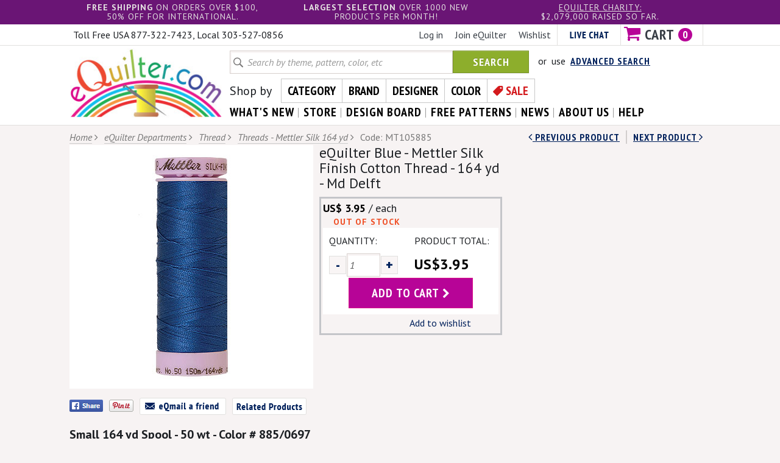

--- FILE ---
content_type: text/html; charset=utf-8
request_url: https://www.equilter.com/product/55321/blue-mettler-silk-finish-cotton-thread-164-yd-md-delft
body_size: 8557
content:
<!DOCTYPE html>
<html lang="en">
	<head>
		<meta charset="utf-8">
		<meta http-equiv="X-UA-Compatible" content="IE=edge">
		<meta name="viewport" content="width=device-width, initial-scale=1">
		<!-- The above 3 meta tags *must* come first in the head; any other head content must come *after* these tags -->
		<title>eQuilter Blue - Mettler Silk Finish Cotton Thread - 164 yd - Md Delft</title>
		<meta name="keywords" content="quilt, fabric, quilts, quilting, quilted, fabrics, patchwork">
		<meta name="description" content="Blue - Mettler Silk Finish Cotton Thread - 164 yd - Md Delft Quilt fabric online store Largest Selection, Fast Shipping, Best Images, Ship Worldwide">
				
		<link rel="image_src" href="https://www.equilter.com/images/products/MT105885_MD.jpg">
	<link rel="image_src" href="https://www.equilter.com/images/products/MT105885.jpg">
		<!-- Bootstrap -->
		<link href="https://www.equilter.com/assets/css/bootstrap.min.css" rel="stylesheet">
		<link href="https://www.equilter.com/assets/css/bootstrap-theme.min.css" rel="stylesheet">
		<link href="https://www.equilter.com/assets/css/font-awesome.min.css" rel="stylesheet">
		
		<link href='//fonts.googleapis.com/css?family=PT+Sans:700,400,400italic%7CPT+Sans+Narrow:700' rel='stylesheet' type='text/css'>
		<link href="https://www.equilter.com/assets/css/style.css?1710349248" rel="stylesheet">
				<link href="https://www.equilter.com/assets/css/responsive.css?1540387613" rel="stylesheet">

		<style>
		@media screen and (max-width:750px) {
			.product-details-container .product-img{width:100%;margin-right:-300px;}
			.product-details-container .product-details-left{margin-right:310px;}
		}
		</style>
		<!-- jQuery (necessary for Bootstrap's JavaScript plugins) -->
		<script src="//ajax.googleapis.com/ajax/libs/jquery/1.11.2/jquery.min.js"></script>
		<script src="//code.jquery.com/jquery-migrate-1.0.0.js"></script>
		<!-- Include all compiled plugins (below), or include individual files as needed -->
		<script src="https://www.equilter.com/assets/js/bootstrap.min.js"></script>
		<script type="text/javascript">
			var JS_BASE_URL = 'https://www.equilter.com';
			var JS_PAGE_NAME = 'product';
		</script>
		<script src="https://www.equilter.com/js/functions.js?1710349239"></script>
		<script src="https://www.equilter.com/js/user-jquery.autocomplete.js?1442387973"></script>		
		
		<!-- HTML5 shim and Respond.js for IE8 support of HTML5 elements and media queries -->
		<!-- WARNING: Respond.js doesn't work if you view the page via file:// -->
		<!--[if lt IE 9]>
			<script src="https://oss.maxcdn.com/html5shiv/3.7.2/html5shiv.min.js"></script>
			<script src="https://oss.maxcdn.com/respond/1.4.2/respond.min.js"></script>
			
			<link rel="stylesheet" type="text/css" href="https://www.equilter.com/assets/css/ie8-and-down.css" />
		<![endif]-->
	<script type="application/ld+json"> 
	{
		"@context": "https://schema.org/",
		"@type": "Product",
		"sku": "55321",
		"mpn": "9105-0697 / 105-885",
		"image": "https://www.equilter.com/images/products/MT105885.jpg",
		"title": "eQuilter Blue - Mettler Silk Finish Cotton Thread - 164 yd - Md Delft",
		"name": "eQuilter Blue - Mettler Silk Finish Cotton Thread - 164 yd - Md Delft",
		"description": "Small 164 yd Spool - 50 wt - Color # 885/0697 This is Mettler's most popular multi-use thread, soft and lustrous, colorfast and fade/shrink resistant. Can be used for both machine and hand sewing - great for garment sewing, quilt piecing and machine quilting. Suggested needle: 70/10 or 80/12. Mettler Silk Finish thread, 164 yard spool. 50 weight/3 ply, 100% Egyptian long staple, mercerized cotton. Medium Delft Blue, color #885/0697",
		"category": "Fabric",
		"brand": {
			"@type": "Brand",
			"name": "eQuilter"
		},
		"offers": {
			"@type": "Offer",
			"url": "https://www.equilter.com/product/55321/blue-mettler-silk-finish-cotton-thread-164-yd-md-delft",
			"itemCondition": "https://schema.org/NewCondition",
			"availability": "https://schema.org/OutOfStock",
			"price": "3.95",
			"priceCurrency": "USD",
			"priceValidUntil": "2027-01-20"
		}
	}
	</script>
		<script type="application/ld+json">
		{
			"@context": "https://schema.org",
			"@type": "BreadcrumbList",
			"itemListElement": [{
			"@type": "ListItem",
				"position": "1",
				"name": "THREADS Galore!",
				"item": "https://www.equilter.com/category/295/threads-galore"
			},{
				"@type": "ListItem",
				"position": "2",
				"name": "Threads - Mettler Silk Finish 50 wt - 164 yd spools",
				"item": "https://www.equilter.com/category/303/threads-mettler-silk-finish-50-wt-164-yd-spools"
			}]
		}
		</script>
	</head>
	<body>
		<!-- Google Tag Manager -->
		<noscript><iframe src="//www.googletagmanager.com/ns.html?id=GTM-PF9G7Q"
		height="0" width="0" style="display:none;visibility:hidden"></iframe></noscript>
		<script type="text/javascript">(function(w,d,s,l,i){w[l]=w[l]||[];w[l].push({'gtm.start':
		new Date().getTime(),event:'gtm.js'});var f=d.getElementsByTagName(s)[0],
		j=d.createElement(s),dl=l!='dataLayer'?'&l='+l:'';j.async=true;j.src=
		'//www.googletagmanager.com/gtm.js?id='+i+dl;f.parentNode.insertBefore(j,f);
		})(window,document,'script','dataLayer','GTM-PF9G7Q');</script>
		<!-- End Google Tag Manager -->
			
		<div class="header-bg">
			<div class="header-bar desktop">
				<div class="container">
					<div class="row">
												<div class="col-md-4 col-sm-4"><strong>free shipping</strong> on orders over $100,<br> 50% off for international.</div>
												<div class="col-md-4 col-sm-4"><strong>Largest selection</strong> OVER 1000 NEW PRODUCTS PER MONTH!</div>
						<div class="col-md-4 col-sm-4"><a href="https://www.equilter.com/about/charity">eQuilter charity:</a><div>$2,079,000 raised so far.</div></div>
					</div>
				</div>
			</div>
			<div class="top-search-bar clearfix">
				<div class="call-us tablet">free usa / 50% intl shipping $100+</div>				<div class="offer-text tablet"><span>Largest selection </span>1000+ New items / month</div>
				<div class="call-us mobile">Call us: 303-527-0856</div>
				<div class="mobile-search mobile"><a href="javascript:void(0);" data-toggle="collapse" data-target="#view-search" class="collapsed">Search <i class="fa fa-times"></i><i class="fa fa-search"></i></a></div>
			</div>
			<div class="cart-info-container">
				<div class="container">
					<div class="row">
						<div class="col-md-5 col-sm-4 desktop">
							<div class="call-us">Call us: 303-527-0856</div>
							<div class="telephone-numbers">Toll Free USA 877-322-7423, Local 303-527-0856</div>
						</div>
						<div class="col-md-7 col-sm-8 header-cart-info clearfix">
							<ul class="clearfix">
																<li><a href="https://www.equilter.com/account/ur_registerform">Log in</a></li>
								<li><a href="https://www.equilter.com/account/ur_registerform">Join eQuilter</a></li>
																<li class="wishlist"><a href="https://www.equilter.com/store/st_wishlist">Wishlist</a></li>
								<li class="chat" id="phplive_btn_1450564534" onclick="phplive_launch_chat_0(0)"><img alt="" src="https://www.equilter.com/assets/images/blank-chat-border.png"></li>
								<li class="cart" id="header-cart">
									<a href="https://www.equilter.com/store/st_orderview" class="cart-count clearfix"><span><i class="fa fa-shopping-cart"></i> Cart</span><span class="count">0</span></a>
																	</li>
							</ul>
						</div>
					</div>
				</div>
			</div>
			
			<div class="universal-header">
				<div class="header-logo"><a href="https://www.equilter.com" class="site-logo"><img src="https://www.equilter.com/assets/images/logo.png" width="259" height="118" alt="eQuilter"></a></div>
				
				<div id="view-search" class="collapse">
					<div class="clearfix search-container">
						<form class="navbar-form" action="https://www.equilter.com/search" name="frmStoreHeadSearch" id="frmStoreHeadSearch" method="get">
							<input type="text" name="p_filter_keyword" id="keyword" class="form-control" placeholder="Search by theme, pattern, color, etc"><button type="submit" class="btn btn-success">Search</button>
							<script type="text/javascript"> 
								$("#keyword").autocomplete(										
									'https://www.equilter.com/ajax_searchKeywords.php',
									{
										minChars:3
									}
								).keydown(function(e){
									if (e.keyCode === 13){			
										document.frmStoreHeadSearch.submit();
									}
								});
							</script>
							<input type="hidden" name="p_search_type" id="type" value="all">
							<input type="hidden" name="p_func" value="live">
						</form>
						<div class="advance-search">or &nbsp;use &nbsp;<a href="https://www.equilter.com/search">Advanced Search</a></div>
					</div>
				</div>
				
				<div class="shop-by">
					<ul class="clearfix">
						<li class="text">Shop by</li>
						<li ><a href="https://www.equilter.com/category/0/eQuilter+Departments">Category</a></li>
						<li ><a href="https://www.equilter.com/brand">Brand</a></li>
						<li ><a href="https://www.equilter.com/designer">Designer</a></li>
						<li ><a href="https://www.equilter.com/color">Color</a></li>
						<li class="sale"><a  href="https://www.equilter.com/category/40/clearance-bargains">Sale</a></li>
					</ul>
				</div>
				<div class="shop-by dropdown">
					<a href="#" class="dropdown-toggle" data-toggle="dropdown">Shop by <i class="fa fa-chevron-right"></i><i class="fa fa-chevron-down"></i></a>
					<ul class="dropdown-menu">
						<li ><a href="https://www.equilter.com/category/0/eQuilter+Departments">Category</a></li>
						<li ><a href="https://www.equilter.com/brand">Brand</a></li>
						<li ><a href="https://www.equilter.com/designer">Designer</a></li>
						<li ><a href="https://www.equilter.com/color">Color</a></li>
						<li class="sale"><a  href="https://www.equilter.com/category/40/clearance-bargains">Sale</a></li>
					</ul>
				</div>
				
				<div class="navbar-collapse collapse">
					<ul class="nav navbar-nav">
						<li class="active"><a href="https://www.equilter.com/search/newProduct">what's New</a></li>
						<li><a href="https://www.equilter.com/category/0/eQuilter+Departments">store</a></li>
						<li><a href="https://www.equilter.com/store/st_orderdesignboard">design board</a></li>
						<li><a href="https://www.equilter.com/pattern">free patterns</a></li>
						<li><a href="https://www.equilter.com/news">news</a></li>
						<li><a href="https://www.equilter.com/about/about_equilter">about us</a></li>
						<li><a href="https://www.equilter.com/help">help</a></li>
					</ul>
				</div><!--/.nav-collapse -->
				
			</div> <!-- Universal header closes -->
			
			
			
			<div class="mobile-header">
				
				<div class="site-header clearfix">
					<div class="navbar-header dropdown" id="mobile-menu">
						<a href="javascript:void(0)" class="navbar-toggle" data-toggle="collapse" data-target=".navbar-collapse"><span class="lines"></span>Menu</a>
						<div class="navbar-collapse collapse">
							<ul class="nav navbar-nav shop-by-menu">
								<li class="dropdown"><a href="javascript:void(0)" data-toggle="dropdown">Shop by <i class="fa fa-chevron-right"></i><i class="fa fa-chevron-down"></i></a>
									<ul class="dropdown-menu">
										<li ><a href="https://www.equilter.com/category/0/eQuilter+Departments">Category</a></li>
										<li ><a href="https://www.equilter.com/brand">Brand</a></li>
										<li ><a href="https://www.equilter.com/designer">Designer</a></li>
										<li ><a href="https://www.equilter.com/color">Color</a></li>
										<li class="sale"><a  href="https://www.equilter.com/category/40/clearance-bargains">Sale</a></li>
									</ul>
								</li>
							</ul>
							<ul class="nav navbar-nav menu-main">
								<!-- menu-main -->
								<li><a href="https://www.equilter.com/search/newProduct">What's New</a></li>
								<li><a href="https://www.equilter.com/category/0/eQuilter+Departments">Store</a></li>
								<li><a href="https://www.equilter.com/store/st_orderdesignboard">Design Board</a></li>
								<li><a href="https://www.equilter.com/pattern">Free Patterns</a></li>
								<li><a href="https://www.equilter.com/news">News</a></li>
								<li><a href="https://www.equilter.com/about/about_equilter">About Us</a></li>
								<li><a href="https://www.equilter.com/help">Help</a></li>
							</ul>
							<ul class="nav navbar-nav menu-member">
								<!-- menu-member -->
																<li><a href="https://www.equilter.com/account/ur_registerform">Log in</a></li>
								<li><a href="https://www.equilter.com/account/ur_registerform">Join eQuilter</a></li>
																<li><a href="https://www.equilter.com/store/st_wishlist">Wishlist</a></li>
								<li id="phplive_btn_1450564703" onclick="phplive_launch_chat_0(0)"><a href="#">Live Chat</a></li>
							</ul>
						</div>
						
					</div>




					<div class="logo"><a href="https://www.equilter.com" class="site-logo"><img src="https://www.equilter.com/assets/images/logo.png" width="259" height="118" alt="eQuilter"></a></div>
					<div class="cart"><a href="https://www.equilter.com/store/st_orderview" class="cart-count clearfix"><span><i class="fa fa-shopping-cart"></i> Cart</span> <span class="count">0</span></a></div>
				</div>
			</div> <!-- Mobile header (767px and below)  -->
			<script>
				$("#mobile-menu .navbar-toggle").click (function() {
					if ($(this).hasClass("menu-open")) {
						$(this).removeClass("menu-open");
					}
					else {
						$(this).addClass("menu-open");
					}
				});
			</script>
		</div><!-- Render page HTML here -->
<div class="breadcrumb">
	<div class="container">
		<div class="row">
			<div class="col-md-8">
				<ul class="clearfix">
					<li>
						<a href="https://www.equilter.com" class="u-link">Home</a>
						<i class="fa fa-angle-right"></i>
					</li>
					<li><a href="https://www.equilter.com/category/0/equilter-departments" class="u-link">eQuilter Departments</a> <i class="fa fa-angle-right"></i></li> <li><a href="https://www.equilter.com/category/295/threads-galore" class="u-link">Thread</a> <i class="fa fa-angle-right"></i></li> <li><a href="https://www.equilter.com/category/303/threads-mettler-silk-finish-50-wt-164-yd-spools" class="u-link">Threads - Mettler Silk 164 yd</a> <i class="fa fa-angle-right"></i></li> <li class="product-code">Code: MT105885</li>				</ul>
			</div>
			<div class="next-prev-product col-md-4"><span class="prev-product"><a href="https://www.equilter.com/product/55480/yellow-mettler-silk-finish-cotton-thread-164-yd-sand"><i class="fa fa-angle-left"></i> Previous Product</a></span><a href="https://www.equilter.com/product/260544/basic-mettler-silk-finish-cotton-thread-164-yd-white">next Product <i class="fa fa-angle-right"></i></a></div>
		</div>
	</div>
</div>

<div id="eQmailPopup" class="popup"></div>

<div class="product-details-container">						
	<div class="container">
		<div class="clearfix">
			<div class="product-img">
				<div class="product-details-left">
					<div class="image">
						<img src="https://www.equilter.com/images/products/MT105885.jpg" width="400" height="400" alt="Blue - Mettler Silk Finish Cotton Thread - 164 yd - Md Delft" id="color_image">
					</div>
					<div class="share-product clearfix">
						<a href="javascript:void(0);" onclick="share_with_facebook('https%3A%2F%2Fwww.equilter.com%2Fproduct%2F55321%2Fblue-mettler-silk-finish-cotton-thread-164-yd-md-delft');"><img src="https://www.equilter.com/assets/images/facebook-share-btn.png" alt="Share"></a>
						<a href="javascript:void(0);" onclick="share_on_pintrest('https%3A%2F%2Fwww.equilter.com%2Fproduct%2F55321%2Fblue-mettler-silk-finish-cotton-thread-164-yd-md-delft', 'https%3A%2F%2Fwww.equilter.com%2Fimages%2Fproducts%2FMT105885.jpg', 'Blue%20-%20Mettler%20Silk%20Finish%20Cotton%20Thread%20-%20164%20yd%20-%20Md%20Delft');"><img src="https://www.equilter.com/assets/images/pinit-btn.png" alt="Pin It"></a>
						<a href="javascript:void(0);" onclick="show_product_eqmail_popup(55321, 0);"><img src="https://www.equilter.com/assets/images/email-friend-btn.png" alt="eQmail a friend"></a>
												<a href="https://www.equilter.com/search?p_filter_keyword=MT105&p_match_pid=1"><img src="https://www.equilter.com/assets/images/related-products.png" alt="Related Products"></a>
											</div>
				</div>
			</div>
			<div class="product-info-container">

			<h1><span class='notbold'>eQuilter Blue - Mettler Silk Finish Cotton Thread - 164 yd - Md Delft</span></h1>

				<div class="product-info">													
					<div class="clearfix price-sale-details">
						<div class="price-details">
														<span class="price">US$ 3.95</span> / each														<br><span class="remaining-items">out of stock</span>							
													</div>
						
											</div>
					
					<form name="addProductToCart" id="addProductToCart" method="POST" action="https://www.equilter.com/store/st_orderview">
						<div class="quantity-box">
																							
							<div class="row">
								<div class="col-md-6 col-sm-6 col-xs-6">
									<p>Quantity:</p>
									<div class="quantity">
										<div class="clearfix">
											<button type="button" class="minus" onclick="decrease_item_quantity(0, 1);">-</button>
											<input type="text" name="addOrderAry[iQuantity][0]" value="1" id="p_product_qty_0" onblur="update_item_total(0, 1);">
											<button type="button" class="plus" onclick="increase_item_quantity(0, 1);">+</button>
										</div>
									</div>
								</div>
								<div class="col-md-6 col-sm-6 col-xs-6">
									<p>Product Total:</p>
									<p class="price" id="p_product_default_total_0">US$3.95</p>
								</div>
							</div>
							<input type="hidden" name="addOrderAry[idProduct][0]" id="p_product_id_0" value="55321">
				        	<input type=hidden name="addOrderAry[iUnits][0]" id="p_product_unit_0" value="1">
				        	<input type=hidden name="addOrderAry[page_name]" value="st_product">
				        	<input type=hidden name="wish_submit_x" id="wish_submit_x" value="">
				        	<input type=hidden name="p_product_price" id="p_product_price_0" value="3.95">
							
							<div class="prod-add-to-cart">
								<button class="btn pink-btn" onclick="$('#wish_submit_x').val('');">add to cart <i class="fa fa-chevron-right"></i></button>
							</div>																																								    
						</div>
						<div class="quantity-info">																			
							<a href="javascript:void(0);" onclick="submit_add_to_wishlist();">Add to wishlist</a>
						</div>
					</form>
				</div>
					
							</div>
		</div>
		<div class="product-description">
						<h5>Small 164 yd Spool - 50 wt - Color # 885/0697</h5>
						<p>This is Mettler's most popular multi-use thread, soft and lustrous, colorfast and fade/shrink resistant. Can be used for both machine and hand sewing - great for garment sewing, quilt piecing and machine quilting. Suggested needle: 70/10 or 80/12. Mettler Silk Finish thread, 164 yard spool. 50 weight/3 ply, 100% Egyptian long staple, mercerized cotton. Medium Delft Blue, color #885/0697</p>
					</div>
	</div>
</div>

				<div class="category-container">
			<div class="container popular-item-container">
				<div class="section-head clearfix">
					<h2>You Might also like</h2>
				</div>
				<form name="addToCartMP" id="addToCartMP" method="post" action="https://www.equilter.com/store/st_orderview">
					<div class="home-item-container clearfix">
												<div class="home-category-img">
							<div class="product-list">
								<div class="product-img"><a href="https://www.equilter.com/product/55341/green-mettler-silk-finish-cotton-thread-164-yd-dk-hunter"><img src="https://www.equilter.com/images/products/MT105894_MD.jpg" width="200" height="200" alt="MT105894"><span class="prodcut-tag popuplar">&nbsp;</span></a></div>
								<div class="product-list-view">
									<div class="product-code">Code: MT105894</div>
									<p class="product-name"><a href="https://www.equilter.com/product/55341/green-mettler-silk-finish-cotton-thread-164-yd-dk-hunter">Green - Mettler Silk Finish Cotton Thread - 164 yd - Dk Hunter</a></p>
									<div class="product-details">
																			<p>US$ 3.95 / each</p>
																											</div>
									<div class="product-details">
																		<p class="quantity-detail clearfix">
																				<span class="qty-text">QTY:</span>
										<span class="qty-input"><input type="text" name="addOrderAry[iQuantity][0]" value="1" id="p_product_qty_55341" onblur="update_item_total(55341, 1);"><a href="javascript:void(0);" class="plus" onclick="increase_item_quantity(55341, 1);"></a><a href="javascript:void(0);" class="minus" onclick="decrease_item_quantity(55341, 1);"></a></span>
										<span class="price-per" id="p_product_default_total_55341">US$3.95</span>
										<input type="hidden" name="addOrderAry[idProduct][0]" value="55341" id="p_product_id_55341">
							        	<input type=hidden name="addOrderAry[iUnits][0]" value="1" id="p_product_unit_55341">								        	
							        	<input type=hidden id="p_product_price_55341" value="3.95">
							        	<input type="hidden" name="addOrderAry[iIndiCheck][0]" value="0" class="p_indi_check" id="p_indi_check_55341">										        											        											       
									</p>
																		<div class="product-btns clearfix">													
										<button class="product-check-button" type="button" onclick="$('#wish_submit').val(0);check_product('p_indi_check_55341', 'p_indi_check', true, 'wish_submit_y_mp', 'addToCartMP');">Add to wishlist</button>
										<button class="product-check-button pull-right" type="button" onclick="$('#wish_submit').val(0);check_product('p_indi_check_55341', 'p_indi_check', false, 'wish_submit_y_mp', 'addToCartMP');">ADD TO CART</button>													
										<noscript>
											<button name="addOrderAry[iIndiCheck_Wish][0]" value="1">Add to wishlist</button>
											<button name="addOrderAry[iIndiCheck_Cart][0]" value="1" class="pull-right">ADD TO CART</button>
										</noscript>
									</div>
																																																								</div>
								</div>
							</div>
						</div>						<div class="home-category-img">
							<div class="product-list">
								<div class="product-img"><a href="https://www.equilter.com/product/55365/green-mettler-silk-finish-cotton-thread-164-yd-dark-khaki"><img src="https://www.equilter.com/images/products/MT105717_MD.jpg" width="200" height="200" alt="MT105717"><span class="prodcut-tag popuplar">&nbsp;</span></a></div>
								<div class="product-list-view">
									<div class="product-code">Code: MT105717</div>
									<p class="product-name"><a href="https://www.equilter.com/product/55365/green-mettler-silk-finish-cotton-thread-164-yd-dark-khaki">Green - Mettler Silk Finish Cotton Thread - 164 yd - Dark Khaki</a></p>
									<div class="product-details">
																			<p>US$ 3.95 / each</p>
																											</div>
									<div class="product-details">
																		<p class="quantity-detail clearfix">
																				<span class="qty-text">QTY:</span>
										<span class="qty-input"><input type="text" name="addOrderAry[iQuantity][1]" value="1" id="p_product_qty_55365" onblur="update_item_total(55365, 1);"><a href="javascript:void(0);" class="plus" onclick="increase_item_quantity(55365, 1);"></a><a href="javascript:void(0);" class="minus" onclick="decrease_item_quantity(55365, 1);"></a></span>
										<span class="price-per" id="p_product_default_total_55365">US$3.95</span>
										<input type="hidden" name="addOrderAry[idProduct][1]" value="55365" id="p_product_id_55365">
							        	<input type=hidden name="addOrderAry[iUnits][1]" value="1" id="p_product_unit_55365">								        	
							        	<input type=hidden id="p_product_price_55365" value="3.95">
							        	<input type="hidden" name="addOrderAry[iIndiCheck][1]" value="0" class="p_indi_check" id="p_indi_check_55365">										        											        											       
									</p>
																		<div class="product-btns clearfix">													
										<button class="product-check-button" type="button" onclick="$('#wish_submit').val(0);check_product('p_indi_check_55365', 'p_indi_check', true, 'wish_submit_y_mp', 'addToCartMP');">Add to wishlist</button>
										<button class="product-check-button pull-right" type="button" onclick="$('#wish_submit').val(0);check_product('p_indi_check_55365', 'p_indi_check', false, 'wish_submit_y_mp', 'addToCartMP');">ADD TO CART</button>													
										<noscript>
											<button name="addOrderAry[iIndiCheck_Wish][1]" value="1">Add to wishlist</button>
											<button name="addOrderAry[iIndiCheck_Cart][1]" value="1" class="pull-right">ADD TO CART</button>
										</noscript>
									</div>
																																																								</div>
								</div>
							</div>
						</div>						<div class="home-category-img">
							<div class="product-list">
								<div class="product-img"><a href="https://www.equilter.com/product/55366/green-mettler-silk-finish-cotton-thread-164-yd-hunter"><img src="https://www.equilter.com/images/products/MT105891_MD.jpg" width="200" height="200" alt="MT105891"><span class="prodcut-tag popuplar">&nbsp;</span></a></div>
								<div class="product-list-view">
									<div class="product-code">Code: MT105891</div>
									<p class="product-name"><a href="https://www.equilter.com/product/55366/green-mettler-silk-finish-cotton-thread-164-yd-hunter">Green - Mettler Silk Finish Cotton Thread - 164 yd - Hunter</a></p>
									<div class="product-details">
																			<p>US$ 3.95 / each</p>
																											</div>
									<div class="product-details">
																		<p class="quantity-detail clearfix">
																				<span class="qty-text">QTY:</span>
										<span class="qty-input"><input type="text" name="addOrderAry[iQuantity][2]" value="1" id="p_product_qty_55366" onblur="update_item_total(55366, 1);"><a href="javascript:void(0);" class="plus" onclick="increase_item_quantity(55366, 1);"></a><a href="javascript:void(0);" class="minus" onclick="decrease_item_quantity(55366, 1);"></a></span>
										<span class="price-per" id="p_product_default_total_55366">US$3.95</span>
										<input type="hidden" name="addOrderAry[idProduct][2]" value="55366" id="p_product_id_55366">
							        	<input type=hidden name="addOrderAry[iUnits][2]" value="1" id="p_product_unit_55366">								        	
							        	<input type=hidden id="p_product_price_55366" value="3.95">
							        	<input type="hidden" name="addOrderAry[iIndiCheck][2]" value="0" class="p_indi_check" id="p_indi_check_55366">										        											        											       
									</p>
																		<div class="product-btns clearfix">													
										<button class="product-check-button" type="button" onclick="$('#wish_submit').val(0);check_product('p_indi_check_55366', 'p_indi_check', true, 'wish_submit_y_mp', 'addToCartMP');">Add to wishlist</button>
										<button class="product-check-button pull-right" type="button" onclick="$('#wish_submit').val(0);check_product('p_indi_check_55366', 'p_indi_check', false, 'wish_submit_y_mp', 'addToCartMP');">ADD TO CART</button>													
										<noscript>
											<button name="addOrderAry[iIndiCheck_Wish][2]" value="1">Add to wishlist</button>
											<button name="addOrderAry[iIndiCheck_Cart][2]" value="1" class="pull-right">ADD TO CART</button>
										</noscript>
									</div>
																																																								</div>
								</div>
							</div>
						</div>						<div class="home-category-img">
							<div class="product-list">
								<div class="product-img"><a href="https://www.equilter.com/product/55369/gray-mettler-silk-finish-cotton-thread-164-yd-flannel-gray"><img src="https://www.equilter.com/images/products/MT105758_MD.jpg" width="200" height="200" alt="MT105758"><span class="prodcut-tag popuplar">&nbsp;</span></a></div>
								<div class="product-list-view">
									<div class="product-code">Code: MT105758</div>
									<p class="product-name"><a href="https://www.equilter.com/product/55369/gray-mettler-silk-finish-cotton-thread-164-yd-flannel-gray">Gray - Mettler Silk Finish Cotton Thread - 164 yd - Flannel Gray</a></p>
									<div class="product-details">
																			<p>US$ 3.95 / each</p>
																											</div>
									<div class="product-details">
																		<p class="quantity-detail clearfix">
																				<span class="qty-text">QTY:</span>
										<span class="qty-input"><input type="text" name="addOrderAry[iQuantity][3]" value="1" id="p_product_qty_55369" onblur="update_item_total(55369, 1);"><a href="javascript:void(0);" class="plus" onclick="increase_item_quantity(55369, 1);"></a><a href="javascript:void(0);" class="minus" onclick="decrease_item_quantity(55369, 1);"></a></span>
										<span class="price-per" id="p_product_default_total_55369">US$3.95</span>
										<input type="hidden" name="addOrderAry[idProduct][3]" value="55369" id="p_product_id_55369">
							        	<input type=hidden name="addOrderAry[iUnits][3]" value="1" id="p_product_unit_55369">								        	
							        	<input type=hidden id="p_product_price_55369" value="3.95">
							        	<input type="hidden" name="addOrderAry[iIndiCheck][3]" value="0" class="p_indi_check" id="p_indi_check_55369">										        											        											       
									</p>
																		<div class="product-btns clearfix">													
										<button class="product-check-button" type="button" onclick="$('#wish_submit').val(0);check_product('p_indi_check_55369', 'p_indi_check', true, 'wish_submit_y_mp', 'addToCartMP');">Add to wishlist</button>
										<button class="product-check-button pull-right" type="button" onclick="$('#wish_submit').val(0);check_product('p_indi_check_55369', 'p_indi_check', false, 'wish_submit_y_mp', 'addToCartMP');">ADD TO CART</button>													
										<noscript>
											<button name="addOrderAry[iIndiCheck_Wish][3]" value="1">Add to wishlist</button>
											<button name="addOrderAry[iIndiCheck_Cart][3]" value="1" class="pull-right">ADD TO CART</button>
										</noscript>
									</div>
																																																								</div>
								</div>
							</div>
						</div>						<div class="home-category-img">
							<div class="product-list">
								<div class="product-img"><a href="https://www.equilter.com/product/55394/green-mettler-silk-finish-cotton-thread-164-yd-china-teal"><img src="https://www.equilter.com/images/products/MT105543_MD.jpg" width="200" height="200" alt="MT105543"><span class="prodcut-tag popuplar">&nbsp;</span></a></div>
								<div class="product-list-view">
									<div class="product-code">Code: MT105543</div>
									<p class="product-name"><a href="https://www.equilter.com/product/55394/green-mettler-silk-finish-cotton-thread-164-yd-china-teal">Green - Mettler Silk Finish Cotton Thread - 164 yd - China Teal</a></p>
									<div class="product-details">
																			<p>US$ 3.95 / each</p>
																											</div>
									<div class="product-details">
																		<p class="quantity-detail clearfix">
																				<span class="qty-text">QTY:</span>
										<span class="qty-input"><input type="text" name="addOrderAry[iQuantity][4]" value="1" id="p_product_qty_55394" onblur="update_item_total(55394, 1);"><a href="javascript:void(0);" class="plus" onclick="increase_item_quantity(55394, 1);"></a><a href="javascript:void(0);" class="minus" onclick="decrease_item_quantity(55394, 1);"></a></span>
										<span class="price-per" id="p_product_default_total_55394">US$3.95</span>
										<input type="hidden" name="addOrderAry[idProduct][4]" value="55394" id="p_product_id_55394">
							        	<input type=hidden name="addOrderAry[iUnits][4]" value="1" id="p_product_unit_55394">								        	
							        	<input type=hidden id="p_product_price_55394" value="3.95">
							        	<input type="hidden" name="addOrderAry[iIndiCheck][4]" value="0" class="p_indi_check" id="p_indi_check_55394">										        											        											       
									</p>
																		<div class="product-btns clearfix">													
										<button class="product-check-button" type="button" onclick="$('#wish_submit').val(0);check_product('p_indi_check_55394', 'p_indi_check', true, 'wish_submit_y_mp', 'addToCartMP');">Add to wishlist</button>
										<button class="product-check-button pull-right" type="button" onclick="$('#wish_submit').val(0);check_product('p_indi_check_55394', 'p_indi_check', false, 'wish_submit_y_mp', 'addToCartMP');">ADD TO CART</button>													
										<noscript>
											<button name="addOrderAry[iIndiCheck_Wish][4]" value="1">Add to wishlist</button>
											<button name="addOrderAry[iIndiCheck_Cart][4]" value="1" class="pull-right">ADD TO CART</button>
										</noscript>
									</div>
																																																								</div>
								</div>
							</div>
						</div>					</div>
					<input type=hidden name="addOrderAry[page_name]" value="st_listing">
					<input type="hidden" name="wish_submit_y" id="wish_submit_y_mp" value="0">
				</form>				
			</div>
		</div>
				<div class="testimonials">
			<div class="container">
				<div class="section-head clearfix">
					<h2>Read eQuilter testimonials</h2>
				</div>
				<div class="row">
										<div class="col-md-3 col-sm-3">
						<div class="testimonial-content">
							<div class="quotes">"My wife is heavily into quilting and over the years, because she has pretty much everything, I have struggled to give her a present she would love rather than something I like. eQuilter..."</div>
							<div class="author">
								<p class="author-name">Martin Taylor, Devon UK</p>
								<p class="date">April 13, 2025</p>
							</div>
						</div>
					</div>
										<div class="col-md-3 col-sm-3">
						<div class="testimonial-content">
							<div class="quotes">"Got the fabric today! Its great."</div>
							<div class="author">
								<p class="author-name">Wanda Tolin, Alpena, Mi</p>
								<p class="date">October 14, 2025</p>
							</div>
						</div>
					</div>
										<div class="col-md-3 col-sm-3">
						<div class="testimonial-content">
							<div class="quotes">"I have never used eQuilter before, but when I called them to ask about rush shipping for a fabric for our workshop they were so helpful! The fabric came in time and the woman I spoke..."</div>
							<div class="author">
								<p class="author-name">Nicole Grabow, Minneapolis, MN</p>
								<p class="date">June 26, 2025</p>
							</div>
						</div>
					</div>
										<div class="col-md-3 col-sm-3 last">
						<div class="testimonial-content">
							<div class="quotes">"I have ordered many times from Equilter, not only are the sales great, the fabric is very nice, and customer service is superb. Thanks for a great company."</div>
							<div class="author">
								<p class="author-name">Carolyn Hoxton, Iowa City, Iowa</p>
								<p class="date">February 19, 2025</p>
							</div>
						</div>
					</div>
									</div>
				<div class="category-more"><a href="https://www.equilter.com/about/testimonials">Read all testimonials <i class="fa fa-chevron-right"></i></a></div>
			</div>
		</div>
				
				
		<footer class="site-footer">
			<div class="container">
				<div class="row">
										<div class="col-md-3 col-sm-3">
						<ul>
							<li><h3>Quilt Fabrics</h3></li>
																					<li><a href="https://www.equilter.com/category/7/quilters-cotton-prints-+-yarn-dyes">Quilters Cotton Prints</a></li>
														<li><a href="https://www.equilter.com/category/91/batiks-+-hand-dyes">Batiks & Hand-Dyes</a></li>
														<li><a href="https://www.equilter.com/category/260/christmas-winter-tea-towels-gift-cards">Holidays</a></li>
														<li><a href="https://www.equilter.com/category/165/designer-collections">Designers</a></li>
														<li><a href="https://www.equilter.com/category/265/quilt-backing">QUILT BACKING</a></li>
														<li><a href="https://www.equilter.com/category/137/color-palette-solids-muslin-+-pfd">Color Palette</a></li>
														<li><a href="https://www.equilter.com/category/241/asian-collections">Asian</a></li>
														<li><a href="https://www.equilter.com/category/182/flannel-knits-linen-silk-tulle-gauze">Flannel & Fashion</a></li>
														<li><a href="https://www.equilter.com/category/94/batting-fusibles-+-stabilizers">Batting Fusibles Stabilizers</a></li>
													</ul>
					</div>
					<div class="col-md-3 col-sm-3">
						<ul>
							<li><h3>Other Products</h3></li>
														<li><a href="https://www.equilter.com/category/22/pre-cuts">Pre-Cuts</a></li>
														<li><a href="https://www.equilter.com/category/295/threads-galore">Thread</a></li>
														<li><a href="https://www.equilter.com/category/142/books-+-eq8">Books Workshops</a></li>
														<li><a href="https://www.equilter.com/category/316/magazines-+-calendars">Magazines</a></li>
														<li><a href="https://www.equilter.com/category/74/notions-trims-elastic-needles-etc">Notions</a></li>
														<li><a href="https://www.equilter.com/category/317/patterns-quilts-fashion-+-accessories">Patterns</a></li>
													</ul>
					</div>
										<div class="col-md-3 col-sm-3">
						<ul>
							<li><h3>Latest Updates and New Arrivals</h3></li>
							<li><a href="https://www.equilter.com/search/newProduct">What's New</a></li>
							<li><a href="https://www.equilter.com/blog" target="_blank">eQuilter Blog</a></li>
							<li><a href="https://www.equilter.com/news/videos/category/0/equilter-videos">eQuilter Videos</a></li>
							<li class="facebook"><a href="http://www.facebook.com/equilter" target="_blank"><span><i class="fa fa-facebook"></i></span> Facebook</a></li>
							<li class="pinterest"><a href="http://www.pinterest.com/equilterfabrics" target="_blank"><span><i class="fa fa-pinterest"></i></span> Pinterest</a></li>
							<li class="instagram"><a href="http://instagram.com/equilterfabrics" target="_blank"><span><i class="fa fa-instagram"></i></span> Instagram</a></li>
							<li class="youtube"><a href="https://www.youtube.com/user/equiltercom" target="_blank"><span><i class="fa fa-youtube-play"></i></span> YouTube</a></li>
						</ul>
					</div>
					<div class="col-md-3 col-sm-3">
						<ul>
							<li><h3>Quick Links</h3></li>
							<li><a href="https://www.equilter.com/store/st_orderdesignboard">Design Board</a></li>
							<li><a href="https://www.equilter.com/pattern">Free Pattern Designer</a></li>
							<li><a href="https://www.equilter.com/search">Search</a></li>
							<li><a href="https://www.equilter.com/category/40/clearance-bargains">CLEARANCE</a></li>
							<li><a href="https://www.equilter.com/news">News</a></li>
							<li><a href="https://www.equilter.com/help">Help & Terms</a></li>
							<li><a href="https://www.equilter.com/help/shipping">Shipping</a></li>
							<li><a href="https://www.equilter.com/help/returns">Returns</a></li>
							<li><a href="https://www.equilter.com/about/security">Privacy/Cookies</a></li>
						</ul>
					</div>
				</div>
				<div class="row">
					<div class="col-md-6 col-sm-6">
						<div class="footer-contact">
							<h3><a href="https://www.equilter.com/about/contact_equilter">Contact Us</a></h3>
							<p class="telephone">USA toll free number: <strong>877-322-7423</strong><br>Local or INTL: <strong>303-527-0856</strong></p>
							<p class="email"><i class="fa fa-envelope-o"></i> <a href="/cdn-cgi/l/email-protection#46352334302f2523062337332f2a3223346825292b"><span class="__cf_email__" data-cfemail="dba8bea9adb2b8be9bbeaaaeb2b7afbea9f5b8b4b6">[email&#160;protected]</span></a><br>6201 Spine Rd STE A, Boulder, CO 80301 USA</p>
							<p id="live-chat-bottom"><span id="phplive_btn_1450564789" onclick="phplive_launch_chat_0(0)"></span></p>
						</div>
					</div>
					<div class="col-md-6 col-sm-6">
						<div class="miss-out-box">
							<h3>Don't miss out!</h3>
							<p>Latest quilt fabrics, free patterns, promotions and much more.</p>
							<form id="frmSubscribeFooter" action="https://www.equilter.com" name="frmSubscribeFooter" method="post">
								<div class="row">
									<div class="col-sm-6 form-field clearfix" id="p_foot_name">
										<input type="text" placeholder="First Name" name="p_name_foot" id="p_name_foot" class="form-control required">								
									</div>
									<div class="col-sm-6 form-field clearfix" id="p_foot_email">
										<input type="email" placeholder="Email Address" name="p_email_foot" id="p_email_foot" class="form-control required email unique-email">										
									</div>
								</div>
								<div>
									<input type="text" placeholder="Re-enter Email Address" name="p_email_foot_re" id="p_email_foot_re" class="form-control re-email">
									<button class="btn blue-btn form-submit-btn">Subscribe Now <i class="fa fa-chevron-right"></i></button>
								</div>								
							</form>
						</div>
					</div>
				</div>
			</div>
		</footer>
		<div class="copyright">
			<div class="container"><a href="https://www.equilter.com/copyright">&copy; 1999 - 2026 eQuilter</a></div>
		</div>
		<script data-cfasync="false" src="/cdn-cgi/scripts/5c5dd728/cloudflare-static/email-decode.min.js"></script><script src="https://www.equilter.com/js/validate.js?1757002880"></script>
		<script type="text/javascript">		    
			// PHP Live Chat First Instance Handler
(function() {
var phplive_e_1450564534 = document.createElement("script") ;
phplive_e_1450564534.type = "text/javascript" ;
phplive_e_1450564534.async = true ;
phplive_e_1450564534.src = "//www.equilter.com/phplive/js/phplive_v2.js.php?v=0|1450564534|0|" ;
document.getElementById("phplive_btn_1450564534").appendChild( phplive_e_1450564534 ) ;
})() ;			
			// PHP Live Chat Second Instance Handler
(function() {
var phplive_e_1450564703 = document.createElement("script") ;
phplive_e_1450564703.type = "text/javascript" ;
phplive_e_1450564703.async = true ;
phplive_e_1450564703.src = "//www.equilter.com/phplive/js/phplive_v2.js.php?v=0|1450564703|0|" ;
document.getElementById("phplive_btn_1450564703").appendChild( phplive_e_1450564703 ) ;
})() ;			
			// PHP Live Chat Third Instance Handler
(function() {
var phplive_e_1450564789 = document.createElement("script") ;
phplive_e_1450564789.type = "text/javascript" ;
phplive_e_1450564789.async = true ;
phplive_e_1450564789.src = "//www.equilter.com/phplive/js/phplive_v2.js.php?v=0|1450564789|0|" ;
document.getElementById("phplive_btn_1450564789").appendChild( phplive_e_1450564789 ) ;
})() ;	
			
			// Validate form fields Handler
			$(document).ready(function(){
				$(document).ready(function(){
					validate_form_fields(true, true, false);
				});
			});
		</script>
		<script src="https://www.equilter.com/assets/js/custom-checkbox.js?1444378228"></script>
	<script>(function(){function c(){var b=a.contentDocument||a.contentWindow.document;if(b){var d=b.createElement('script');d.innerHTML="window.__CF$cv$params={r:'9c1205e03be05751',t:'MTc2ODk0ODI5NQ=='};var a=document.createElement('script');a.src='/cdn-cgi/challenge-platform/scripts/jsd/main.js';document.getElementsByTagName('head')[0].appendChild(a);";b.getElementsByTagName('head')[0].appendChild(d)}}if(document.body){var a=document.createElement('iframe');a.height=1;a.width=1;a.style.position='absolute';a.style.top=0;a.style.left=0;a.style.border='none';a.style.visibility='hidden';document.body.appendChild(a);if('loading'!==document.readyState)c();else if(window.addEventListener)document.addEventListener('DOMContentLoaded',c);else{var e=document.onreadystatechange||function(){};document.onreadystatechange=function(b){e(b);'loading'!==document.readyState&&(document.onreadystatechange=e,c())}}}})();</script></body>
</html>


--- FILE ---
content_type: text/css
request_url: https://www.equilter.com/assets/css/responsive.css?1540387613
body_size: 2526
content:
@media screen and (min-width:1064px) {
	.container{width:1064px;}
	.desktop-header .container{width:1064px;}
	.about-equilter .about-content{min-height:652px;}
	.navbar-form .form-control{min-width:310px;}
	
	.returning-customer-login{padding:16px 0 0 40px;}
	
	.extra-items .widget .home-category-img{max-width:25%;}
	
}
@media screen and (min-width:1025px) {
	.search-container .navbar-form{min-width:491px;}
}
@media screen and (min-width:992px) {
	
	.payment-process ul li.done{background:url(../images/payment-process-done.png) no-repeat 0 center #f5f3f3;}
	.payment-process ul li:nth-child(1){background:url(../images/payment-process-normal.png) no-repeat 0 center #f5f3f3;}
	.payment-process ul li.active:nth-child(1){background:url(../images/payment-process-active.png) no-repeat right center;color:#000;}
	.payment-process ul li.active:nth-child(1) div{background:url(../images/payment-process-normal.png) no-repeat left center #fff;}
	.payment-process ul li.active div{background:url(../images/payment-process-done.png) no-repeat 0 center #fff;}
}
@media screen and (min-width:859px) {
	.header-logo{top:4px;}
	.top-search-bar{display:None;}
	
}
@media screen and (min-width:847px) {
/* 	.product-details-container .product-img{max-width:500px;} */
	.popular-item-container .home-category-img{width:20%;}
	
	.table-content1 .col-xs-9 > div{float:left;padding-left: 10px;}
	.table-content1 .col-xs-9 .order{width:40%;}
	.table-content1 .col-xs-9 .total{width:15%;}
	.table-content1 .col-xs-9 .status{width:20%;}
	.table-content1 .col-xs-9 .shipping{width:25%;}
}
@media screen and (min-width:768px) {
	.pattern-title{max-width:768px;width:auto;}
	.ship-worldwide{padding-top:10px;text-align:right;}
	.four-per-row > div:nth-child(4n+1){clear:both;}
	.three-per-row > div:nth-child(3n+1){clear:both;}
}
@media screen and (min-width:721px) {
	.cart-table-head .product-data .product-info span{display:none;}
}
@media screen and (min-width:631px) {
	.mobile, .mobile-header{display:none;}
	.left-menu-filters{display:none;}
	.left-menu{display:block;}
	#view-search{display:block;}
	
	.design-board-top-help > div{float:left;width:31%;}
	.design-board-top-help > div:nth-child(2){margin:0 1%;}
	.design-board-top-help > div:nth-child(1){width:36%;}
	
}
@media screen and (min-width:451px) {
	.cart-table-head .product-data .product-info.mobile{display:none;}
}
@media screen and (min-width:847px) and (max-width:1051px) {
	.home-category-img{width:25%;}
}
@media screen and (max-width:1064px) {
	.container{width:100%;}
	.home-category-img{width:25%;}
}
@media screen and (max-width:1051px) {
	.universal-header{margin:0 18px 0 6px;}
	.product-details-container .image img{max-width:100%;}
	.home-category-container .home-category{width:auto;}
}
@media screen and (max-width:1024px) {
	
	.search-container .navbar-form{width:491px;min-width:0;}
	.mobile-header .search-container .navbar-form{min-width:0;width:100%;}
	
	
}
@media screen and (max-width:1023px) {
	.product-list .product-img img{width:100%;}
}
@media screen and (max-width:998px) {
	.cart-info-container .telephone-numbers{display:none;}
	.cart-info-container .call-us{display:block;}
	.navbar-nav > li:after{right:6px;}
	.navbar-nav > li > a{margin-right:12px;}
}
@media screen and (max-width:992px) {
	
}

@media screen and (max-width:991px) {
	.header-bar br{display:none;}
	.payment-process ul li, .payment-process ul li:nth-child(1){width:50%;}
	.payment-process ul li.active div{background:url(../images/payment-process-normal.png) no-repeat 0 center #fff;}
}
@media screen and (max-width:970px) {
	.search-container .navbar-form{margin-right:5px;}
	.search-container .advance-search{float:right;}
}
@media screen and (max-width:946px) {
	.search-container .navbar-form{margin:0;}
	.search-container .advance-search{display:none;}
	
	.nav-tabs > li{display:table;width:100%;}
	.nav-tabs > li{display:table-cell;border-right:solid #fff 4px;width:auto;float:none;background:#eae6e5;}
	.nav-tabs > li.active{background:#fff;}
	.nav-tabs > li > a{margin:0;padding:5px;}
}
@media screen and (max-width:922px) {
	.navbar-nav > li:after{right:3px;}
	.navbar-nav > li > a{margin-right:7px;letter-spacing:0;}
	.popup .popup-container{max-width:90%;}
	.confirm .popup-container{max-width:460px;}
	
}
@media screen and (max-width:858px) {
	.desktop, .desktop-header{display:none;}
	.header-logo{top:-31px;width:182px;}
	.universal-header{height:92px;}
	.universal-header .search-container{left:190px;}
	.cart-info-container{margin-left:190px;}
	.universal-header .navbar-collapse{left:0;top:62px;}
	.cart-info-container .header-cart-info{width:auto;float:none;}
	
	.home-category-img{width:33.33%;}
	.home-category-img img{width:100%;}
	.about-category-img img{width:auto;}
	.tablet-navigation {padding: 0 10px 2px;}
	
	.shop-by{display:none;}
	.shop-by.dropdown{display:block;top:8px;left:auto;right:0;width:15.5%;}
	.universal-header .search-container{padding-right:16.5%;padding-left:184px;width:100%;left:0;}
	.search-container .navbar-form{width:100%;}
	#header-cart-list{display:none !important;}
	
	.navbar-nav > li:after{top:2px;}
}

/*
@media screen and (max-width:1049px) {
	.product-details-container .product-img{width:100%;margin-right:-300px;}
	.product-details-container .product-details-left{margin-right:310px;}
}
*/

@media screen and (max-width:846px) {	
	.popular-item-container .home-category-img{width:25%;}
	.popular-item-container .home-category-img:nth-last-child(1){display:none;}
	
	.cart-table .total{display:none;}
	.cart-table .add-remove{width:15%;}
	.cart-table .toggle-image{width:20%;}
	.cart-table .product-data{width:65%;}
	.cart-table .product-data .product-name{text-align:left;}
	
	.table-content1 .head .col-xs-9 > div{float:left;padding-left: 10px;width:auto;}
	.table-content1 .head .col-xs-9 .order{padding-left:0;}
		
	.contact-banner-text{width:45%;}
}
@media screen and (max-width:767px) {
	.three-per-row > div:nth-child(2n+1), .four-per-row > div:nth-child(2n+1){clear:both;}
	
	.bottom-continue-btn{display:none;}
	.testimonial-content{margin-bottom:20px;}
	.site-footer ul{border-left:none;padding:0 0 15px;border-bottom:1px dashed #e4dbd8;margin:0 0 15px;}
	
	.about-equilter .clearfix img{float:left;margin-right:2%;width:49%;}
	.about-equilter .clearfix img:nth-last-child(1){margin-right:0;}
	
	.product-category-offer li:nth-child(2){display:none;}
	
	.list-view .product-img{width:80px;padding:5px;}
	.list-view .product-list-view{padding:0 5px 5px 0;margin:0 0 0 -80px;width:100%;float:left;}
	.list-view .product-list-view > div{margin-left:80px;}
	.list-view .product-list .product-details p.quantity-detail{float:none;width:auto;}
	.list-view .product-list .product-details .product-btns{float:none;width:auto;}
	
	#frmWishlist{margin-bottom:15px;}
	.track-form select{margin-bottom:10px;}
	.popup .popup-container .row > div{padding-left:15px;padding-right:15px;}
	.popup .popup-container .eqmail-popup .col-sm-7{padding-top:0;}
	.popup .popup-container .eqmail-popup .col-sm-5{padding-bottom:0;border:None;}
	
	.align-right{text-align:left;}
	.sm-pull-right{float:right;}
	.ship-btn{margin-bottom:10px;}

	.contact-banner-text{width:55%;}
	.news-head-line:nth-child(2){text-align:right;}
	.news-head-logo{text-align:center;}
}
@media screen and (max-width:720px) {
	.header-cart-info ul li a{padding:6px 8px 5px;}
	
	.cart-table .add-remove{width:11%;}
	.cart-table .product-image{width: 20%}
	.cart-table .product-data{width:69%;padding-left:5px;text-align:left;}
	.cart-table .product-data .product-info > div{display:inline;width:auto;text-align:left;}
	.cart-table .product-data .product-info .quantity{padding:0;}
	.cart-table .product-data .product-info .quantity > div{display:block;}
	.cart-table .product-data .product-info .price{padding:0 0 5px;}
	.cart-table .product-data .product-info .product-name{padding:5px 0 2px;}
	.cart-table-head .product-data .product-info .product-name, .cart-table-head .product-data .product-info .price{padding:0;}
	.cart-table-head .toggle-image{text-align:left;width:20%;}
	
}
@media screen and (min-width:631px) and (max-width:858px) {
	.tablet, .tablet-header{display:block;}
	.navbar-collapse.collapse{display:block;}
	.navbar-collapse .navbar-nav{margin:0;}
	.navbar-collapse .navbar-nav > li{float:left;}
}
@media screen and (max-width:707px) {
	.header-cart-info ul li.wishlist{display:none;}
	#customize-text, #pv-fabreq-wrap{float:none;width:auto;margin-bottom:10px;}
}
@media screen and (max-width:640px) {
	.top-search-bar .offer-text span{display:none;}
	.payment-process ul li, .payment-process ul li:nth-child(1){width:100%;}
	.cart-table .product-id{display:none;}
}
@media screen and (max-width:630px) {
	.left-menu{float:None;width:auto;display:none;}
	.left-menu-filters > a{padding:8px 0;border-bottom:solid 1px #ddd;position:relative;display:block;font-size:18px;font-weight:700;text-transform:uppercase;color:#1c1f23;}
	.left-menu-filters > a .fa{position:absolute;right:5px;top:12px;color:#00205b;}
	.left-menu-filters > a.collapsed .fa-chevron-down{display:none;}
	.left-menu-filters > a .fa-chevron-right{display:none;}
	.left-menu-filters > a.collapsed .fa-chevron-right{display:block;}
	.home-category-container, .home-category-container .home-category{float:none;margin:0;}
	.breadcrumb{padding:8px 0;}
	.popular-item-container .home-category-img{width:33.33%;}
	.popular-item-container .home-category-img:nth-last-child(2){display:none;}
	.universal-header{height:auto;}
	.header-logo, .shop-by.dropdown, .cart-info-container{display:none;}
	#view-search{height:58px;border-bottom:solid 1px #ccc;margin:0 -18px 0 -6px;padding:0 18px 0 6px;background:#fff;}
	#view-search .search-container{position:static;width:100%;padding:9px 0;}
	
	#mobile-menu .dropdown-menu .shop-by{display:block;position:static;left:0;top:0;width:100%;z-index:99;}
	#mobile-menu .dropdown-menu .shop-by.open{height:245px;}
	#mobile-menu .dropdown-menu .shop-by .dropdown-menu{position:static;}
	
	.confirm .popup-container{max-width:90%;}

	.contact-banner-text{width:100%;position:relative;margin:0 0 10px;}
}
@media screen and (max-width:580px) {	
	.news-head-line{width:100%;text-align:center;}
	.news-head-line:nth-child(2){text-align:center;}
}
@media screen and (max-width:550px) {
	.product-details-container .product-img{width:100%;margin-right:0 !important;}
	.product-details-container .product-details-left{margin-right:0 !important;}
			
	.product-details-container .product-img, .product-details-container .product-details-left{float:none;margin:0;}
	.product-details-container .product-info-container{float:none;}
	.popup .popup-container .eqmail-popup{padding:0 5px;}
	
	.cart-table-head .add-remove{width:10%;}
	.cart-table-head .toggle-image{width:30%;}
	
	.table-content1 .date, .table-content1 .head .col-xs-9 > div{padding-left:5px;}
}

@media screen and (min-width:1064px) {
}

@media screen and (max-width:450px) {
	.about-equilter .clearfix img{float:none;width:100%; margin-right:0;}
	
	.product-category-offer li:nth-child(1){display:none;}
	.product-category-offer .checkout-btn{text-align:center;}
	.cart-table-head .product-data .product-info{display:none;}
	.cart-table-head .product-data .product-info.mobile{display:table;}
	
	.cart-table-head .toggle-image{min-width:126px;width:35%;text-align:center;}
	.cart-table .product-data{width:60%;}
	.cart-table-head .product-counter{display:none;}
}
@media screen and (max-width:420px) {
	.home-category-img{width:50%;}
	.home-category-list a{font-size:16px;}
	h1{font-size:22px;}
	.popular-item-container .home-category-img{width:50%;}
	.popular-item-container .home-category-img:nth-last-child(3){display:none;}
	
	.mobile-header .logo{margin:0 -100px 0 -85px;}
	.mobile-header .logo a{margin:0 105px 0 90px;}
	.mobile-header .cart{width:100px;}
	
	.mobile-header .cart .cart-count .count{margin-top: 4px;font-size: 15px;}
	.mobile-header .cart a.cart-count span{font-size:18px;}
	.mobile-header .cart .cart-count .fa{font-size:20px;}
	
	.wish-top-option .item-count{float:None;width:auto;margin-bottom:5px;}
	.wish-top-option .add-to-cart-btn{float:None;width:auto;text-align:left;}
	.wish-top-option .pull-right{float:None!important;width:100%;}
	.btn-sm, .pink-btn, .blue-btn, .btn, .white-btn{float:None!important;width:100%;}
}
@media screen and (max-width:380px) {
	#pv-fabreq th, #pv-fabreq td{padding:4px;}
}


--- FILE ---
content_type: application/javascript
request_url: https://www.equilter.com/phplive/js/phplive_v2.js.php?v=0|1450564789|0|
body_size: 4935
content:
var __cfRLUnblockHandlers = 1 ;
if ( typeof( phplive_base_url ) == "undefined" ) { if ( typeof( phplive_utf8_encode ) == "undefined" ){ function phplive_utf8_encode(r){if(null===r||"undefined"==typeof r)return"";var e,n,t=r+"",a="",o=0;e=n=0,o=t.length;for(var f=0;o>f;f++){var i=t.charCodeAt(f),l=null;if(128>i)n++;else if(i>127&&2048>i)l=String.fromCharCode(i>>6|192,63&i|128);else if(55296!=(63488&i))l=String.fromCharCode(i>>12|224,i>>6&63|128,63&i|128);else{if(55296!=(64512&i))throw new RangeError("Unmatched trail surrogate at "+f);var d=t.charCodeAt(++f);if(56320!=(64512&d))throw new RangeError("Unmatched lead surrogate at "+(f-1));i=((1023&i)<<10)+(1023&d)+65536,l=String.fromCharCode(i>>18|240,i>>12&63|128,i>>6&63|128,63&i|128)}null!==l&&(n>e&&(a+=t.slice(e,n)),a+=l,e=n=f+1)}return n>e&&(a+=t.slice(e,o)),a} function phplive_md5(n){var r,t,u,e,o,f,c,i,a,h,v=function(n,r){return n<<r|n>>>32-r},g=function(n,r){var t,u,e,o,f;return e=2147483648&n,o=2147483648&r,t=1073741824&n,u=1073741824&r,f=(1073741823&n)+(1073741823&r),t&u?2147483648^f^e^o:t|u?1073741824&f?3221225472^f^e^o:1073741824^f^e^o:f^e^o},s=function(n,r,t){return n&r|~n&t},d=function(n,r,t){return n&t|r&~t},l=function(n,r,t){return n^r^t},w=function(n,r,t){return r^(n|~t)},A=function(n,r,t,u,e,o,f){return n=g(n,g(g(s(r,t,u),e),f)),g(v(n,o),r)},C=function(n,r,t,u,e,o,f){return n=g(n,g(g(d(r,t,u),e),f)),g(v(n,o),r)},b=function(n,r,t,u,e,o,f){return n=g(n,g(g(l(r,t,u),e),f)),g(v(n,o),r)},m=function(n,r,t,u,e,o,f){return n=g(n,g(g(w(r,t,u),e),f)),g(v(n,o),r)},y=function(n){for(var r,t=n.length,u=t+8,e=(u-u%64)/64,o=16*(e+1),f=new Array(o-1),c=0,i=0;t>i;)r=(i-i%4)/4,c=i%4*8,f[r]=f[r]|n.charCodeAt(i)<<c,i++;return r=(i-i%4)/4,c=i%4*8,f[r]=f[r]|128<<c,f[o-2]=t<<3,f[o-1]=t>>>29,f},L=function(n){var r,t,u="",e="";for(t=0;3>=t;t++)r=n>>>8*t&255,e="0"+r.toString(16),u+=e.substr(e.length-2,2);return u},S=[],_=7,j=12,k=17,p=22,q=5,x=9,z=14,B=20,D=4,E=11,F=16,G=23,H=6,I=10,J=15,K=21;for(n=this.phplive_utf8_encode(n),S=y(n),c=1732584193,i=4023233417,a=2562383102,h=271733878,r=S.length,t=0;r>t;t+=16)u=c,e=i,o=a,f=h,c=A(c,i,a,h,S[t+0],_,3614090360),h=A(h,c,i,a,S[t+1],j,3905402710),a=A(a,h,c,i,S[t+2],k,606105819),i=A(i,a,h,c,S[t+3],p,3250441966),c=A(c,i,a,h,S[t+4],_,4118548399),h=A(h,c,i,a,S[t+5],j,1200080426),a=A(a,h,c,i,S[t+6],k,2821735955),i=A(i,a,h,c,S[t+7],p,4249261313),c=A(c,i,a,h,S[t+8],_,1770035416),h=A(h,c,i,a,S[t+9],j,2336552879),a=A(a,h,c,i,S[t+10],k,4294925233),i=A(i,a,h,c,S[t+11],p,2304563134),c=A(c,i,a,h,S[t+12],_,1804603682),h=A(h,c,i,a,S[t+13],j,4254626195),a=A(a,h,c,i,S[t+14],k,2792965006),i=A(i,a,h,c,S[t+15],p,1236535329),c=C(c,i,a,h,S[t+1],q,4129170786),h=C(h,c,i,a,S[t+6],x,3225465664),a=C(a,h,c,i,S[t+11],z,643717713),i=C(i,a,h,c,S[t+0],B,3921069994),c=C(c,i,a,h,S[t+5],q,3593408605),h=C(h,c,i,a,S[t+10],x,38016083),a=C(a,h,c,i,S[t+15],z,3634488961),i=C(i,a,h,c,S[t+4],B,3889429448),c=C(c,i,a,h,S[t+9],q,568446438),h=C(h,c,i,a,S[t+14],x,3275163606),a=C(a,h,c,i,S[t+3],z,4107603335),i=C(i,a,h,c,S[t+8],B,1163531501),c=C(c,i,a,h,S[t+13],q,2850285829),h=C(h,c,i,a,S[t+2],x,4243563512),a=C(a,h,c,i,S[t+7],z,1735328473),i=C(i,a,h,c,S[t+12],B,2368359562),c=b(c,i,a,h,S[t+5],D,4294588738),h=b(h,c,i,a,S[t+8],E,2272392833),a=b(a,h,c,i,S[t+11],F,1839030562),i=b(i,a,h,c,S[t+14],G,4259657740),c=b(c,i,a,h,S[t+1],D,2763975236),h=b(h,c,i,a,S[t+4],E,1272893353),a=b(a,h,c,i,S[t+7],F,4139469664),i=b(i,a,h,c,S[t+10],G,3200236656),c=b(c,i,a,h,S[t+13],D,681279174),h=b(h,c,i,a,S[t+0],E,3936430074),a=b(a,h,c,i,S[t+3],F,3572445317),i=b(i,a,h,c,S[t+6],G,76029189),c=b(c,i,a,h,S[t+9],D,3654602809),h=b(h,c,i,a,S[t+12],E,3873151461),a=b(a,h,c,i,S[t+15],F,530742520),i=b(i,a,h,c,S[t+2],G,3299628645),c=m(c,i,a,h,S[t+0],H,4096336452),h=m(h,c,i,a,S[t+7],I,1126891415),a=m(a,h,c,i,S[t+14],J,2878612391),i=m(i,a,h,c,S[t+5],K,4237533241),c=m(c,i,a,h,S[t+12],H,1700485571),h=m(h,c,i,a,S[t+3],I,2399980690),a=m(a,h,c,i,S[t+10],J,4293915773),i=m(i,a,h,c,S[t+1],K,2240044497),c=m(c,i,a,h,S[t+8],H,1873313359),h=m(h,c,i,a,S[t+15],I,4264355552),a=m(a,h,c,i,S[t+6],J,2734768916),i=m(i,a,h,c,S[t+13],K,1309151649),c=m(c,i,a,h,S[t+4],H,4149444226),h=m(h,c,i,a,S[t+11],I,3174756917),a=m(a,h,c,i,S[t+2],J,718787259),i=m(i,a,h,c,S[t+9],K,3951481745),c=g(c,u),i=g(i,e),a=g(a,o),h=g(h,f);var M=L(c)+L(i)+L(a)+L(h);return M.toLowerCase( )} }
var phplive_base64={_keyStr:"ABCDEFGHIJKLMNOPQRSTUVWXYZabcdefghijklmnopqrstuvwxyz0123456789+/=",encode:function(a){var d="",c=0;for(a=phplive_base64._utf8_encode(a);c<a.length;){var b=a.charCodeAt(c++);var e=a.charCodeAt(c++);var f=a.charCodeAt(c++);var g=b>>2;b=(b&3)<<4|e>>4;var h=(e&15)<<2|f>>6;var k=f&63;isNaN(e)?h=k=64:isNaN(f)&&(k=64);d=d+this._keyStr.charAt(g)+this._keyStr.charAt(b)+this._keyStr.charAt(h)+this._keyStr.charAt(k)}return d},decode:function(a){var d="",c=0;for(a=a.replace(/[^A-Za-z0-9\+\/\=]/g,"");c<a.length;){var b=this._keyStr.indexOf(a.charAt(c++));var e=this._keyStr.indexOf(a.charAt(c++));var f=this._keyStr.indexOf(a.charAt(c++));var g=this._keyStr.indexOf(a.charAt(c++));b=b<<2|e>>4;e=(e&15)<<4|f>>2;var h=(f&3)<<6|g;d+=String.fromCharCode(b);64!=f&&(d+=String.fromCharCode(e));64!=g&&(d+=String.fromCharCode(h))}return d=phplive_base64._utf8_decode(d)},_utf8_encode:function(a){a=a.replace(/\r\n/g,"\n");for(var d="",c=0;c<a.length;c++){var b=a.charCodeAt(c);128>b?d+=String.fromCharCode(b):(127<b&&2048>b?d+=String.fromCharCode(b>>6|192):(d+=String.fromCharCode(b>>12|224),d+=String.fromCharCode(b>>6&63|128)),d+=String.fromCharCode(b&63|128))}return d},_utf8_decode:function(a){var d="",c=0;for(c1=c2=0;c<a.length;){var b=a.charCodeAt(c);128>b?(d+=String.fromCharCode(b),c++):191<b&&224>b?(c2=a.charCodeAt(c+1),d+=String.fromCharCode((b&31)<<6|c2&63),c+=2):(c2=a.charCodeAt(c+1),c3=a.charCodeAt(c+2),d+=String.fromCharCode((b&15)<<12|(c2&63)<<6|c3&63),c+=3)}return d}};
var phplive_base_url_orig = "https://www.equilter.com/phplive" ;
var phplive_base_url = phplive_base_url_orig ;
var phplive_proto = ( location.href.indexOf("https") == 0 ) ? 1 : 0 ; // to avoid JS proto error, use page proto for areas needing to access the JS objects
if ( !phplive_proto && ( phplive_base_url.match( /http/i ) == null ) ) { phplive_base_url = "http:"+phplive_base_url_orig ; }
else if ( phplive_proto && ( phplive_base_url.match( /https/i ) == null ) ) { phplive_base_url = "https:"+phplive_base_url_orig ; }
var phplive_proto_full = window.location.protocol ;
var phplive_origin_page = phplive_proto_full + "//" + window.location.hostname ;
var phplive_origin_port = location.port ; if ( phplive_origin_port ) { phplive_origin_page = phplive_origin_page+":"+phplive_origin_port ; }
phplive_origin_page = encodeURIComponent( phplive_origin_page.replace("http", "hphp") ) ;
var phplive_regex_replace = new RegExp( phplive_base_url_orig, "g" ) ; var undeefined ;
var phplive_browser = navigator.appVersion ; var phplive_mime_types = "" ;
var phplive_display_width = "" ; var phplive_display_height = "" ; var phplive_display_color = "" ; var phplive_timezone = new Date( ).getTimezoneOffset( ) ;
if ( navigator.mimeTypes.length > 0 ) { for (var x=0; x < navigator.mimeTypes.length; x++) { phplive_mime_types += navigator.mimeTypes[x].description ; } }
var phplive_browser_gl = ( typeof( document.createElement("canvas").getContext ) != "undefined" ) ? document.createElement("canvas").getContext("webgl") : new Object ; var phplive_browser_gl_string = "" ; for ( var phplive_browser_gl in phplive_browser_gl ) { phplive_browser_gl_string += phplive_browser_gl+phplive_browser_gl[phplive_browser_gl] ; }
var phplive_browser_token = phplive_md5( phplive_display_width+phplive_display_height+phplive_display_color+phplive_timezone+phplive_browser+phplive_mime_types+phplive_browser_gl_string ) ;
var phplive_mobile = 0 ; var phplive_userAgent = navigator.userAgent || navigator.vendor || window.opera ; var phplive_ipad = 0 ;
// remove mobile indication for iPad for consistency because some iPad web browsers does not have iPad string
if ( phplive_userAgent.match( /iPad/i ) || phplive_userAgent.match( /iPhone/i ) || phplive_userAgent.match( /iPod/i ) )
{ if ( phplive_userAgent.match( /iPad/i ) ) { phplive_mobile = 0 ; phplive_ipad = 0 ; } else { phplive_mobile = 1 ; } }
else if ( phplive_userAgent.match( /Android/i ) ) { phplive_mobile = 2 ; }
var phplive_peer_support = 0 ; var webrtc_supported = navigator.getUserMedia || navigator.webkitGetUserMedia || navigator.mozGetUserMedia || navigator.msGetUserMedia || window.RTCPeerConnection ; var phplive_peer_include_mobile = ( 0 && phplive_mobile ) ? 1 : 0 ; if ( phplive_proto && ( ( phplive_mobile && phplive_peer_include_mobile ) || !phplive_mobile ) && navigator.mediaDevices && webrtc_supported && ( window.navigator.userAgent.indexOf("Edge") < 0 ) ) { phplive_peer_support = 1 ; }
//console.info( phplive_proto, !phplive_mobile, navigator.mediaDevices, webrtc_supported, ( window.navigator.userAgent.indexOf("Edge") < 0 ) ) ;
//console.info( phplive_proto && !phplive_mobile && navigator.mediaDevices && webrtc_supported && ( window.navigator.userAgent.indexOf("Edge") < 0 ) ) ;
var phplive_stat_refer = phplive_base64.encode( document.referrer.replace("http", "hphp") ) ;
var phplive_resolution = encodeURI( screen.width + " x " + screen.height ) ;
var phplive_query_extra = "&r="+phplive_stat_refer+"&resolution="+phplive_resolution ;
var phplive_preview_query = ( 0 ) ? "&preview=1" : "" ;
var phplive_si_phplive_fetch_status = parseInt( 25 ) ;
var phplive_si_phplive_fetch_footprints = parseInt( 60 ) ;
var phplive_si_fetch_status = new Object ; var phplive_st_fetch_footprints ;
var phplive_depts = new Object ; var phplive_btns = new Object ; var phplive_chat_icons = new Object ; var phplive_globals = new Object ;
var phplive_browser_tokey = "f42511bc054d82f426770b9a61f579f6" ;
var phplive_session_support = 0 ; try { if ( typeof ( localStorage ) != 'undefined' ) { try { var this_tokey = localStorage.getItem( 'phplive_tokey_1832ca96be8653a4fe906367dcc06406' ) ; if ( this_tokey ) { phplive_browser_tokey = this_tokey ; } else { phplive_browser_tokey = phplive_md5( Math.random().toString(20).substr(2, 14) + phplive_browser_tokey ) ; localStorage.setItem( 'phplive_tokey_1832ca96be8653a4fe906367dcc06406', phplive_browser_tokey ) ; } phplive_session_support = 1 ; } catch(e) { } } } catch(e) { } var phplive_compat = ( [].filter ) ? 1 : 0 ;
var phplive_quick_links_content = "" ;
phplive_globals["phplive_base_url"] = phplive_base_url ;
phplive_globals["icon_initiate"] = "https://www.equilter.com/phplive/themes/initiate/initiate.gif".replace( phplive_regex_replace, phplive_base_url ) ;
phplive_globals["icon_initiate_close"] = "https://www.equilter.com/phplive/themes/initiate/close_box.png".replace( phplive_regex_replace, phplive_base_url ) ;
phplive_globals["icon_initiate_bg"] = "https://www.equilter.com/phplive/themes/initiate/bg_trans.png".replace( phplive_regex_replace, phplive_base_url ) ;
phplive_globals["icon_embed_loading"] = "https://www.equilter.com/phplive/themes/initiate/loading_embed.gif".replace( phplive_regex_replace, phplive_base_url ) ;
phplive_globals["icon_space"] = "https://www.equilter.com/phplive/pics/space.png".replace( phplive_regex_replace, phplive_base_url ) ;
phplive_globals["embedinvite"] = 1 ;
phplive_globals["iframe_sandbox_attributes"] = "" ;
phplive_globals["ajax_key"] = "2daffecbad0a56b9eac7b856c14b47c4" ;
phplive_globals["exclude_process"] = 0 ;
phplive_globals["exclude_string"] = "place-holder_text" ;
phplive_globals["exclude_string_invite"] = "" ;
phplive_globals["initiate_duration"] = 0 ;
phplive_globals["newwin_width"] = 540 ;
phplive_globals["newwin_height"] = 580 ;
phplive_globals["mobile_newwin"] = 0 ;
phplive_globals["embed_pos"] = "right" ;
phplive_globals["embed_padding"] = ( phplive_mobile ) ? "0px" : "20px" ;
phplive_globals["embed_padding_svg"] = "20px" ;
phplive_globals["embed_padding_bottom"] = ( phplive_mobile ) ? "0px" : "20px" ;
phplive_globals["embed_padding_radius"] = ( phplive_mobile ) ? "0px" : "10px" ;
phplive_globals["embed_box_shadow"] = "box-shadow: rgba(0, 0, 0, 0.07) 0px 1px 2px, rgba(0, 0, 0, 0.07) 0px 2px 4px, rgba(0, 0, 0, 0.07) 0px 4px 8px, rgba(0, 0, 0, 0.07) 0px 8px 16px, rgba(0, 0, 0, 0.07) 0px 16px 32px, rgba(0, 0, 0, 0.07) 0px 32px 64px;" ;
phplive_globals["embed_loaded"] = false ; phplive_globals["embed_loaded_content"] = false ; phplive_globals["embed_timeout"] = 6 ;
phplive_globals["invite_pos"] = 1 ;
phplive_globals["invite_start"] = "top: 40%; left: -800px;" ;
phplive_globals["invite_show"] = "left,3em" ;
phplive_globals["invite_dur"] = 0 ;
phplive_globals["invite_exin"] = "" ;
phplive_globals["invite_andor"] = 0 ;
phplive_globals["invite_exin_pages"] = "" ;
phplive_globals["invite_doit"] = 0 ;
phplive_globals["foot_log"] = "on" ;
phplive_globals["icon_check"] = "on" ;
phplive_globals["alt_online"] = "" ;
phplive_globals["alt_offline"] = "" ;
phplive_globals["alt_invite"] = "" ;
phplive_globals["alt_close"] = "" ;
phplive_globals["alt_emminimize"] = "" ;
phplive_globals["alt_emclose"] = "" ;
phplive_globals["alt_emmaximize"] = "" ;
phplive_globals["embed_animate"] = 600 ;
phplive_globals["phplive_misc_01"] = 0 ;
phplive_globals["phplive_misc_02"] = 0 ; phplive_globals["cookie_ok"] = 0 ;
phplive_globals["addon_screenshot"] = ( typeof( Promise ) != "undefined" ) ? 0 : 0 ;
phplive_globals["addon_proactionid"] = 0 ; var phplive_proaction_localstorage = new Object ; var phplive_proactions_processed = new Object ; var phplive_addon_proaction_priority = new Array() ; var phplive_addon_proaction = new Object ; var phplive_addon_proaction_pics = new Array( "https://www.equilter.com/phplive/web/profile_0.JPEG?1573160977" ) ;    var phplive_proaction_duration_counter = 0 ;
phplive_globals["processes"] = 0 ; phplive_globals["deptid"] ; var phplive_fetch_status_url = phplive_base_url+"/ajax/status.php?action=js&token="+phplive_browser_token+"&tokey="+phplive_browser_tokey+"&deptid={deptid}&pst=1" ;
var phplive_request_url_query = "token="+phplive_browser_token+"&tokey="+phplive_browser_tokey+"&pgo="+phplive_origin_page+phplive_preview_query ;
var phplive_request_url = phplive_base_url+"/phplive.php?d={deptid}{onpage}&prs="+phplive_peer_support+"&"+phplive_request_url_query ;
var phplive_js_lib = document.createElement("script") ; phplive_js_lib.type = "text/javascript" ; phplive_js_lib.async = true ; phplive_js_lib.src = phplive_base_url+"/js/phplive.js?1627688234" ;
document.getElementsByTagName("head")[0].appendChild( phplive_js_lib ) ; }
if ( typeof( phplive_depts[0] ) == "undefined" ) {
phplive_depts[0] = new Object ;
phplive_depts[0]["redirect_url"] = "" ;
phplive_depts[0]["icon_hide"] = 0 ;
phplive_depts[0]["embed_online"] = 0 ;
phplive_depts[0]["embed_offline"] = 0 ;
phplive_depts[0]["tabbed_offline"] = 0 ;
phplive_depts[0]["tabbed_online"] = 0 ;
phplive_depts[0]["isonline"] = -1 ;
phplive_depts[0]["redirect"] = "" ;
phplive_depts[0]["loaded"] = 0 ;
phplive_depts[0]["iframe_bg"] = "background: url( https://www.equilter.com/phplive/themes/clouds/iframe_bg.gif ) repeat-x;" ;
phplive_depts[0]["embed_width"] = "450" ;
phplive_depts[0]["embed_height"] = "610" ;
if ( typeof( phplive_embed_win_width ) != "undefined" ) { phplive_depts[0]["embed_width"] = phplive_embed_win_width+"" ; }
if ( typeof( phplive_embed_win_height ) != "undefined" ) { phplive_depts[0]["embed_height"] = phplive_embed_win_height+"" ; }
phplive_depts[0]["embed_width"] = ( !phplive_depts[0]["embed_width"].match( /%/ ) ) ? phplive_depts[0]["embed_width"] + "px" : phplive_depts[0]["embed_width"] ;
phplive_depts[0]["embed_height"] = ( !phplive_depts[0]["embed_height"].match( /%/ ) ) ? phplive_depts[0]["embed_height"] + "px" : phplive_depts[0]["embed_height"] ;
if ( phplive_mobile ) { phplive_depts[0]["embed_width"] = "100%" ; phplive_depts[0]["embed_height"] = "100%" ; }
var phplive_si_check_jquery_0 = setInterval(function( ){
if ( typeof( phplive_jquery ) != "undefined" ) {
clearInterval( phplive_si_check_jquery_0 ) ;
var fetch_url = phplive_fetch_status_url.replace( /{deptid}/, 0 ) ;
if ( ( typeof( phplive_stop_chat_icon ) == "undefined" ) || !parseInt( phplive_stop_chat_icon ) ) {
phplive_fetch_status( 0, fetch_url ) ;
phplive_si_fetch_status[0] = setInterval(function( ){
	phplive_fetch_status( 0, fetch_url ) ;
}, phplive_si_phplive_fetch_status * 1000 ) ; } }
}, 100 ) ; window.phplive_launch_chat_0 = function( ) { phplive_launch_chat( 0, 0, 0 ) ; } ; }
if ( typeof( phplive_link_function ) == "undefined" ) { var phplive_link_function = window.phplive_launch_chat_0 ; }
if ( typeof( phplive_btns[1450564789] ) == "undefined" ) {
phplive_btns[1450564789] = new Object ;
phplive_btns[1450564789]["deptid"] = 0 ;
phplive_btns[1450564789]["isonline"] = -1 ;
phplive_btns[1450564789]["datauri"] = 0 ;
phplive_btns[1450564789]["icon_online"] = ( 0 && phplive_compat ) ? "" : "https://www.equilter.com/phplive/web/icon_online_0.GIF?1449361103".replace( phplive_regex_replace, phplive_base_url ) ;
phplive_btns[1450564789]["icon_offline"] = ( 0 && phplive_compat ) ? "" : "https://www.equilter.com/phplive/web/icon_offline_0.GIF?1450520109".replace( phplive_regex_replace, phplive_base_url ) ;
} 